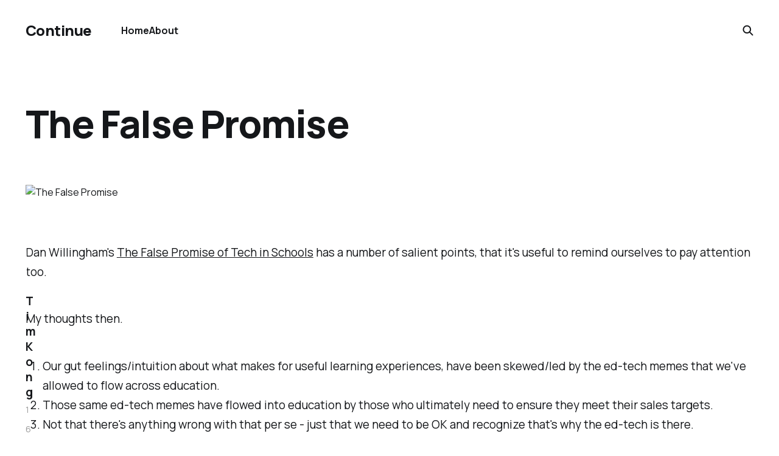

--- FILE ---
content_type: text/html; charset=utf-8
request_url: https://www.continue.nz/the-false-promise/
body_size: 4901
content:
<!DOCTYPE html>
<html lang="en">

<head>
    <meta charset="utf-8">
    <meta name="viewport" content="width=device-width, initial-scale=1">
    <title>The False Promise</title>
    <link rel="stylesheet" href="https://www.continue.nz/assets/built/screen.css?v=e267002827">


    <style>
        :root {
            --background-color: #ffffff
        }
    </style>

    <script>
        /* The script for calculating the color contrast was taken from
        https://gomakethings.com/dynamically-changing-the-text-color-based-on-background-color-contrast-with-vanilla-js/ */
        var accentColor = getComputedStyle(document.documentElement).getPropertyValue('--background-color');
        accentColor = accentColor.trim().slice(1);
        var r = parseInt(accentColor.substr(0, 2), 16);
        var g = parseInt(accentColor.substr(2, 2), 16);
        var b = parseInt(accentColor.substr(4, 2), 16);
        var yiq = ((r * 299) + (g * 587) + (b * 114)) / 1000;
        var textColor = (yiq >= 128) ? 'dark' : 'light';

        document.documentElement.className = `has-${textColor}-text`;
    </script>

    <link rel="canonical" href="https://www.continue.nz/the-false-promise/">
    <meta name="referrer" content="no-referrer-when-downgrade">
    
    <meta property="og:site_name" content="Continue">
    <meta property="og:type" content="article">
    <meta property="og:title" content="The False Promise">
    <meta property="og:description" content="Dan Willingham&#x27;s The False Promise of Tech in Schools
[http://www.nydailynews.com/opinion/daniel-willingham-false-promise-tech-schools-article-1.2636472] 
has a number of salient points, that it&#x27;s useful to remind ourselves to pay
attention too.

My thoughts then.

 1.  Our gut feelings/intuition about what makes for useful learning
     experiences, have been skewed/">
    <meta property="og:url" content="https://www.continue.nz/the-false-promise/">
    <meta property="og:image" content="http://www.reactiongifs.com/r/cUvCqhO.gif">
    <meta property="article:published_time" content="2016-05-15T23:26:01.000Z">
    <meta property="article:modified_time" content="2018-08-20T15:39:41.000Z">
    <meta name="twitter:card" content="summary_large_image">
    <meta name="twitter:title" content="The False Promise">
    <meta name="twitter:description" content="Dan Willingham&#x27;s The False Promise of Tech in Schools
[http://www.nydailynews.com/opinion/daniel-willingham-false-promise-tech-schools-article-1.2636472] 
has a number of salient points, that it&#x27;s useful to remind ourselves to pay
attention too.

My thoughts then.

 1.  Our gut feelings/intuition about what makes for useful learning
     experiences, have been skewed/">
    <meta name="twitter:url" content="https://www.continue.nz/the-false-promise/">
    <meta name="twitter:image" content="http://www.reactiongifs.com/r/cUvCqhO.gif">
    <meta name="twitter:label1" content="Written by">
    <meta name="twitter:data1" content="Tim Kong">
    <meta property="og:image:width" content="284">
    <meta property="og:image:height" content="228">
    
    <script type="application/ld+json">
{
    "@context": "https://schema.org",
    "@type": "Article",
    "publisher": {
        "@type": "Organization",
        "name": "Continue",
        "url": "https://www.continue.nz/",
        "logo": {
            "@type": "ImageObject",
            "url": "https://www.continue.nz/favicon.ico",
            "width": 48,
            "height": 48
        }
    },
    "author": {
        "@type": "Person",
        "name": "Tim Kong",
        "image": {
            "@type": "ImageObject",
            "url": "https://www.continue.nz/content/images/2021/01/PVM_headshot.jpg",
            "width": 720,
            "height": 960
        },
        "url": "https://www.continue.nz/author/tim/",
        "sameAs": []
    },
    "headline": "The False Promise",
    "url": "https://www.continue.nz/the-false-promise/",
    "datePublished": "2016-05-15T23:26:01.000Z",
    "dateModified": "2018-08-20T15:39:41.000Z",
    "image": {
        "@type": "ImageObject",
        "url": "http://www.reactiongifs.com/r/cUvCqhO.gif",
        "width": 284,
        "height": 228
    },
    "description": "Dan Willingham&#x27;s The False Promise of Tech in Schools\n[http://www.nydailynews.com/opinion/daniel-willingham-false-promise-tech-schools-article-1.2636472] \nhas a number of salient points, that it&#x27;s useful to remind ourselves to pay\nattention too.\n\nMy thoughts then.\n\n 1.  Our gut feelings/intuition about what makes for useful learning\n     experiences, have been skewed/led by the ed-tech memes that we&#x27;ve allowed\n     to flow across education.\n     \n     \n 2.  Those same ed-tech memes have flowed i",
    "mainEntityOfPage": "https://www.continue.nz/the-false-promise/"
}
    </script>

    <meta name="generator" content="Ghost 6.13">
    <link rel="alternate" type="application/rss+xml" title="Continue" href="https://www.continue.nz/rss/">
    <script defer src="https://cdn.jsdelivr.net/ghost/portal@~2.56/umd/portal.min.js" data-i18n="true" data-ghost="https://www.continue.nz/" data-key="2ed7e340bbc30087d6f4f42ae0" data-api="https://continuenz.ghost.io/ghost/api/content/" data-locale="en" crossorigin="anonymous"></script><style id="gh-members-styles">.gh-post-upgrade-cta-content,
.gh-post-upgrade-cta {
    display: flex;
    flex-direction: column;
    align-items: center;
    font-family: -apple-system, BlinkMacSystemFont, 'Segoe UI', Roboto, Oxygen, Ubuntu, Cantarell, 'Open Sans', 'Helvetica Neue', sans-serif;
    text-align: center;
    width: 100%;
    color: #ffffff;
    font-size: 16px;
}

.gh-post-upgrade-cta-content {
    border-radius: 8px;
    padding: 40px 4vw;
}

.gh-post-upgrade-cta h2 {
    color: #ffffff;
    font-size: 28px;
    letter-spacing: -0.2px;
    margin: 0;
    padding: 0;
}

.gh-post-upgrade-cta p {
    margin: 20px 0 0;
    padding: 0;
}

.gh-post-upgrade-cta small {
    font-size: 16px;
    letter-spacing: -0.2px;
}

.gh-post-upgrade-cta a {
    color: #ffffff;
    cursor: pointer;
    font-weight: 500;
    box-shadow: none;
    text-decoration: underline;
}

.gh-post-upgrade-cta a:hover {
    color: #ffffff;
    opacity: 0.8;
    box-shadow: none;
    text-decoration: underline;
}

.gh-post-upgrade-cta a.gh-btn {
    display: block;
    background: #ffffff;
    text-decoration: none;
    margin: 28px 0 0;
    padding: 8px 18px;
    border-radius: 4px;
    font-size: 16px;
    font-weight: 600;
}

.gh-post-upgrade-cta a.gh-btn:hover {
    opacity: 0.92;
}</style>
    <script defer src="https://cdn.jsdelivr.net/ghost/sodo-search@~1.8/umd/sodo-search.min.js" data-key="2ed7e340bbc30087d6f4f42ae0" data-styles="https://cdn.jsdelivr.net/ghost/sodo-search@~1.8/umd/main.css" data-sodo-search="https://continuenz.ghost.io/" data-locale="en" crossorigin="anonymous"></script>
    
    <link href="https://www.continue.nz/webmentions/receive/" rel="webmention">
    <script defer src="/public/cards.min.js?v=e267002827"></script><style>:root {--ghost-accent-color: #15171A;}</style>
    <link rel="stylesheet" type="text/css" href="/public/cards.min.css?v=e267002827">
    <!-- Google tag (gtag.js) -->
<script async src="https://www.googletagmanager.com/gtag/js?id=G-7RCYZ84LX7"></script>
<script>
  window.dataLayer = window.dataLayer || [];
  function gtag(){dataLayer.push(arguments);}
  gtag('js', new Date());

  gtag('config', 'G-7RCYZ84LX7');
</script>
</head>

<body class="post-template is-head-left-logo has-classic-feed">
<div class="gh-site">

    <header id="gh-head" class="gh-head gh-outer">
        <div class="gh-head-inner gh-inner">
            <div class="gh-head-brand">
                <div class="gh-head-brand-wrapper">
                    <a class="gh-head-logo" href="https://www.continue.nz">
                            Continue
                    </a>
                </div>
                <button class="gh-search gh-icon-btn" aria-label="Search this site" data-ghost-search><svg width="20" height="20" viewBox="0 0 20 20" fill="none" xmlns="http://www.w3.org/2000/svg">
<path d="M17.5 17.5L12.5 12.5L17.5 17.5ZM14.1667 8.33333C14.1667 9.09938 14.0158 9.85792 13.7226 10.5657C13.4295 11.2734 12.9998 11.9164 12.4581 12.4581C11.9164 12.9998 11.2734 13.4295 10.5657 13.7226C9.85792 14.0158 9.09938 14.1667 8.33333 14.1667C7.56729 14.1667 6.80875 14.0158 6.10101 13.7226C5.39328 13.4295 4.75022 12.9998 4.20854 12.4581C3.66687 11.9164 3.23719 11.2734 2.94404 10.5657C2.65088 9.85792 2.5 9.09938 2.5 8.33333C2.5 6.78624 3.11458 5.30251 4.20854 4.20854C5.30251 3.11458 6.78624 2.5 8.33333 2.5C9.88043 2.5 11.3642 3.11458 12.4581 4.20854C13.5521 5.30251 14.1667 6.78624 14.1667 8.33333Z" stroke="currentColor" stroke-width="2" stroke-linecap="round" stroke-linejoin="round"/>
</svg>
</button>
                <button class="gh-burger" aria-label="Toggle menu"></button>
            </div>

            <nav class="gh-head-menu">
                <ul class="nav">
    <li class="nav-home"><a href="https://www.continue.nz/">Home</a></li>
    <li class="nav-about"><a href="https://www.continue.nz/about/">About</a></li>
</ul>

            </nav>

            <div class="gh-head-actions">
                        <button class="gh-search gh-icon-btn" aria-label="Search this site" data-ghost-search><svg width="20" height="20" viewBox="0 0 20 20" fill="none" xmlns="http://www.w3.org/2000/svg">
<path d="M17.5 17.5L12.5 12.5L17.5 17.5ZM14.1667 8.33333C14.1667 9.09938 14.0158 9.85792 13.7226 10.5657C13.4295 11.2734 12.9998 11.9164 12.4581 12.4581C11.9164 12.9998 11.2734 13.4295 10.5657 13.7226C9.85792 14.0158 9.09938 14.1667 8.33333 14.1667C7.56729 14.1667 6.80875 14.0158 6.10101 13.7226C5.39328 13.4295 4.75022 12.9998 4.20854 12.4581C3.66687 11.9164 3.23719 11.2734 2.94404 10.5657C2.65088 9.85792 2.5 9.09938 2.5 8.33333C2.5 6.78624 3.11458 5.30251 4.20854 4.20854C5.30251 3.11458 6.78624 2.5 8.33333 2.5C9.88043 2.5 11.3642 3.11458 12.4581 4.20854C13.5521 5.30251 14.1667 6.78624 14.1667 8.33333Z" stroke="currentColor" stroke-width="2" stroke-linecap="round" stroke-linejoin="round"/>
</svg>
</button>
            </div>
        </div>
    </header>

    
<main class="gh-main gh-outer">
    <div class="gh-inner">
            <article class="gh-article post">
                    <header class="gh-article-header gh-canvas">
                        <h1 class="gh-article-title">The False Promise</h1>
                            <figure class="gh-article-image">
        <img
            srcset="http://www.reactiongifs.com/r/cUvCqhO.gif 300w,
                    http://www.reactiongifs.com/r/cUvCqhO.gif 720w,
                    http://www.reactiongifs.com/r/cUvCqhO.gif 960w,
                    http://www.reactiongifs.com/r/cUvCqhO.gif 1200w,
                    http://www.reactiongifs.com/r/cUvCqhO.gif 2000w,
                    http://www.reactiongifs.com/r/cUvCqhO.gif"
            sizes="(max-width: 1200px) 100vw, 1200px"
            src="http://www.reactiongifs.com/r/cUvCqhO.gif"
            alt="The False Promise"
        >
    </figure>
                    </header>

                <section class="gh-content gh-canvas">
                    <!--kg-card-begin: markdown--><p>Dan Willingham's <a href="http://www.nydailynews.com/opinion/daniel-willingham-false-promise-tech-schools-article-1.2636472">The False Promise of Tech in Schools</a> has a number of salient points, that it's useful to remind ourselves to pay attention too.</p>
<p>My thoughts then.</p>
<ol>
<li>
<p>Our gut feelings/intuition about what makes for useful learning experiences, have been skewed/led by the ed-tech memes that we've allowed to flow across education.</p>
</li>
<li>
<p>Those same ed-tech memes have flowed into education by those who ultimately need to ensure they meet their sales targets.</p>
</li>
<li>
<p>Not that there's anything wrong with that per se - just that we need to be OK and recognize that's why the ed-tech is there.</p>
</li>
<li>
<p>It's not, despite all the lovely marketing words to the contrary, just &quot;for the kids&quot;.</p>
</li>
<li>
<p>Our ability to make decisions on our personal use of tech, doesn't automagically translate or scale into useful decisions about the use of tech in a classroom, a school, a district or indeed the entire education system.</p>
</li>
<li>
<p>How we evaluate our decisions, regardless of how carefully we implement the ed-tech, needs to be completed with openness and humility - &quot;and the courage to admit something isn’t working&quot;.</p>
</li>
<li>
<p>In education we don't do point 6 well enough.</p>
</li>
<li>
<p>Point 6 is really difficult for educational leaders in a high-stakes, high-cost environment, that's self-defined itself as &quot;future-focused&quot; - in a society and culture where &quot;future-focused&quot; sits upon us as a Jetsons vs Tesla vs Google wraparound reality, all embedded nicely in a Jony Ives designed blankscape.</p>
</li>
<li>
<p>If we choose tools that don't appear like point 8 - are we still what we believe and say we are, are we still performing our duty of care for our students, and meeting the expectations of parents and communities?</p>
</li>
<li>
<p>If we choose the tools of today, to meet the needs of those in front of us, are we still valid as schools, regardless of our ed-tech/future-focused appearances?</p>
</li>
</ol>
<!--kg-card-end: markdown-->
                    <aside class="gh-article-meta">
                        <div class="gh-article-meta-inner">
                            <div class="gh-author-image-list instapaper_ignore">
                                    <a class="gh-author-image" href="/author/tim/">
                                            <img src="https://www.continue.nz/content/images/2021/01/PVM_headshot.jpg" alt="Tim Kong">
                                    </a>
                            </div>
                            <div class="gh-article-meta-wrapper">
                                <div class="gh-author-name-list">
                                    <a href="/author/tim/">Tim Kong</a>
                                </div>
                                <time class="gh-article-date" datetime="2016-05-16">16 May 2016</time>
                            </div>
                        </div>
                    </aside>
                </section>


                <footer class="gh-article-footer gh-canvas">
                    <nav class="gh-navigation">
                        <div class="gh-navigation-previous">
                                <a class="gh-navigation-link" href="/saul-bass-on-making-beautiful-things/">← Previous</a>
                        </div>

                        <div class="gh-navigation-middle"></div>

                        <div class="gh-navigation-next">
                                <a class="gh-navigation-link" href="/on-getting-up/">Next →</a>
                        </div>
                    </nav>
                </footer>
            </article>
    </div>
</main>

    <footer class="gh-foot gh-outer">
        <div class="gh-foot-inner gh-inner">
            <nav class="gh-foot-menu">
                
            </nav>

            <div class="gh-copyright">
                    Continue © 2026. Powered by <a href="https://ghost.org/" target="_blank" rel="noopener">Ghost</a>
            </div>
        </div>
    </footer>

</div>

    <div class="pswp" tabindex="-1" role="dialog" aria-hidden="true">
    <div class="pswp__bg"></div>

    <div class="pswp__scroll-wrap">
        <div class="pswp__container">
            <div class="pswp__item"></div>
            <div class="pswp__item"></div>
            <div class="pswp__item"></div>
        </div>

        <div class="pswp__ui pswp__ui--hidden">
            <div class="pswp__top-bar">
                <div class="pswp__counter"></div>

                <button class="pswp__button pswp__button--close" title="Close (Esc)"></button>
                <button class="pswp__button pswp__button--share" title="Share"></button>
                <button class="pswp__button pswp__button--fs" title="Toggle fullscreen"></button>
                <button class="pswp__button pswp__button--zoom" title="Zoom in/out"></button>

                <div class="pswp__preloader">
                    <div class="pswp__preloader__icn">
                        <div class="pswp__preloader__cut">
                            <div class="pswp__preloader__donut"></div>
                        </div>
                    </div>
                </div>
            </div>

            <div class="pswp__share-modal pswp__share-modal--hidden pswp__single-tap">
                <div class="pswp__share-tooltip"></div>
            </div>

            <button class="pswp__button pswp__button--arrow--left" title="Previous (arrow left)"></button>
            <button class="pswp__button pswp__button--arrow--right" title="Next (arrow right)"></button>

            <div class="pswp__caption">
                <div class="pswp__caption__center"></div>
            </div>
        </div>
    </div>
</div>
<script src="https://www.continue.nz/assets/built/main.min.js?v=e267002827"></script>

<a rel="license" href="http://creativecommons.org/licenses/by-sa/4.0/"><img alt="Creative Commons Licence" style="border-width:0" src="https://i.creativecommons.org/l/by-sa/4.0/80x15.png" /></a><br /><span xmlns:dct="http://purl.org/dc/terms/" property="dct:title">Continue</span> by <a xmlns:cc="http://creativecommons.org/ns#" href="www.continue.nz" property="cc:attributionName" rel="cc:attributionURL">Tim Kong</a> is licensed under a <a rel="license" href="http://creativecommons.org/licenses/by-sa/4.0/">Creative Commons Attribution-ShareAlike 4.0 International License</a>.

</body>

</html>
